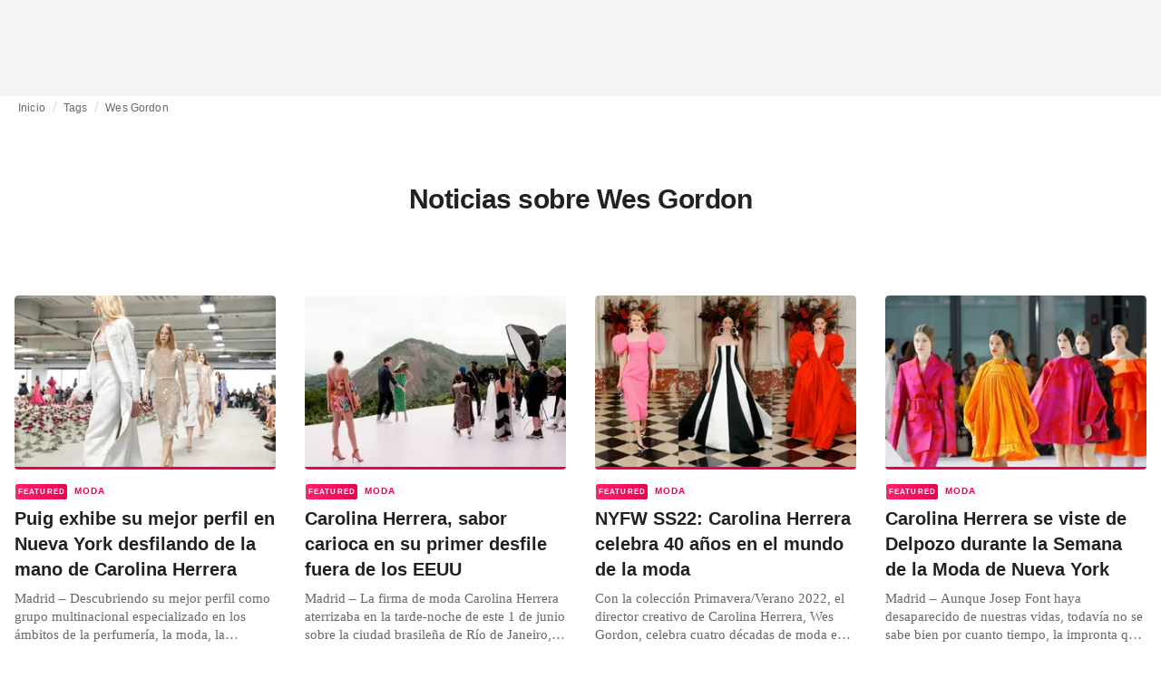

--- FILE ---
content_type: text/html; charset=utf-8
request_url: https://fashionunited.es/tags/wes-gordon
body_size: 9845
content:
<!DOCTYPE html><html lang="es"><head><meta charSet="utf-8"/><meta name="viewport" content="width=device-width"/><title>Noticias sobre Wes Gordon</title><meta property="og:site_name" content="FashionUnited"/><meta name="twitter:site" content="@FashionUnited"/><meta name="og:title" property="og:title" content="Noticias sobre Wes Gordon"/><meta name="twitter:title" content="Noticias sobre Wes Gordon"/><meta name="description" content="Últimas noticias sobre Wes Gordon y archivo."/><meta property="og:description" content="Últimas noticias sobre Wes Gordon y archivo."/><meta name="twitter:description" content="Últimas noticias sobre Wes Gordon y archivo."/><meta property="og:url" content="https://fashionunited.es/tags/wes-gordon"/><link rel="canonical" href="https://fashionunited.es/tags/wes-gordon"/><link as="image" fetchpriority="high" href="https://r.fashionunited.com/TI1SqycFguU2B5B-kiK9-2HCdgPTO1jIMJqYaPAcZmE/resize:fill-down:42:28:0/gravity:ce/quality:10/aHR0cHM6Ly9mYXNoaW9udW5pdGVkLmNvbS9pbWcvdXBsb2FkLzIwMjUvMDIvMTEvY2Fyb2xpbmEtaGVycmVyYS1mdzI1LTEtMHI5YWRiNTQtMjAyNS0wMi0xMS5qcGVn" rel="preload"/><link as="image" fetchpriority="high" href="https://r.fashionunited.com/P8KKgMxfoGAB-lWmEl4N1guRJ1NfZg1uGQiRtk9HxWM/resize:fill-down:312:208:0/gravity:ce/quality:70/aHR0cHM6Ly9mYXNoaW9udW5pdGVkLmNvbS9pbWcvdXBsb2FkLzIwMjUvMDIvMTEvY2Fyb2xpbmEtaGVycmVyYS1mdzI1LTEtMHI5YWRiNTQtMjAyNS0wMi0xMS5qcGVn" imageSizes="(min-width: 1440px) 330px, (min-width: 1024px) 24vw, (min-width: 600px) 48vw, 100vw" imageSrcSet="https://r.fashionunited.com/P8KKgMxfoGAB-lWmEl4N1guRJ1NfZg1uGQiRtk9HxWM/resize:fill-down:312:208:0/gravity:ce/quality:70/aHR0cHM6Ly9mYXNoaW9udW5pdGVkLmNvbS9pbWcvdXBsb2FkLzIwMjUvMDIvMTEvY2Fyb2xpbmEtaGVycmVyYS1mdzI1LTEtMHI5YWRiNTQtMjAyNS0wMi0xMS5qcGVn 312w, https://r.fashionunited.com/8lq5U5E0K1mH5-WIvIvfSj2zAb3KztH9IkswnwRvnEI/resize:fill-down:672:448:0/gravity:ce/quality:70/aHR0cHM6Ly9mYXNoaW9udW5pdGVkLmNvbS9pbWcvdXBsb2FkLzIwMjUvMDIvMTEvY2Fyb2xpbmEtaGVycmVyYS1mdzI1LTEtMHI5YWRiNTQtMjAyNS0wMi0xMS5qcGVn 672w, https://r.fashionunited.com/iD72Dh9h2LHaZnLHBHkaB6pv_9g08nCCaPrrBlreOVY/resize:fill-down:720:480:0/gravity:ce/quality:70/aHR0cHM6Ly9mYXNoaW9udW5pdGVkLmNvbS9pbWcvdXBsb2FkLzIwMjUvMDIvMTEvY2Fyb2xpbmEtaGVycmVyYS1mdzI1LTEtMHI5YWRiNTQtMjAyNS0wMi0xMS5qcGVn 720w" rel="preload"/><meta name="next-head-count" content="14"/><link rel="preconnect" href="https://media.fashionunited.com" crossorigin="anonymous"/><link rel="preconnect" href="https://r.fashionunited.com" crossorigin="anonymous"/><link rel="preconnect" href="https://api.fashionunited.com/graphql/" crossorigin="anonymous"/><link rel="modulepreload" as="script" fetchpriority="high" crossorigin="anonymous" href="https://media.fashionunited.com/media/progressive-img/30/progressive-img.js"/><link rel="preload" fetchpriority="high" crossorigin="anonymous" as="fetch" href="https://media.fashionunited.com/media/pwa/7f0dba581709aded9ad666d6f95a97e7/_next/static/lang/es-ES.json"/><link rel="icon" href="https://media.fashionunited.com/media/favicon/dark/favicon.ico"/><link rel="apple-touch-icon" sizes="60x60" href="https://media.fashionunited.com/media/favicon/dark/apple-touch-icon-60x60.png"/><link rel="apple-touch-icon" sizes="114x114" href="https://media.fashionunited.com/media/favicon/dark/apple-touch-icon-114x114.png"/><link rel="apple-touch-icon" sizes="120x120" href="https://media.fashionunited.com/media/favicon/dark/apple-touch-icon-120x120.png"/><link rel="apple-touch-icon" sizes="144x144" href="https://media.fashionunited.com/media/favicon/dark/apple-touch-icon-144x144.png"/><link rel="apple-touch-icon" sizes="152x152" href="https://media.fashionunited.com/media/favicon/dark/apple-touch-icon-152x152.png"/><link rel="apple-touch-icon" sizes="180x180" href="https://media.fashionunited.com/media/favicon/dark/apple-touch-icon-180x180.png"/><link rel="icon" type="image/png" sizes="192x192" href="https://media.fashionunited.com/media/favicon/dark/android-chrome-192x192.png"/><link rel="icon" type="image/png" sizes="512x512" href="https://media.fashionunited.com/media/favicon/dark/android-chrome-512x512.png"/><link rel="icon" type="image/png" sizes="16x16" href="https://media.fashionunited.com/media/favicon/dark/favicon-16x16.png"/><link rel="icon" type="image/png" sizes="32x32" href="https://media.fashionunited.com/media/favicon/dark/favicon-32x32.png"/><link rel="shortcut icon" href="https://media.fashionunited.com/media/favicon/dark/favicon.ico"/><link rel="manifest" href="/manifest.json"/><link rel="mask-icon" href="https://media.fashionunited.com/media/favicon/dark/safari-pinned-tab.svg" color="#5bbad5"/><meta name="msapplication-TileColor" content="#e14657"/><meta name="msapplication-TileImage" content="https://media.fashionunited.com/media/favicon/dark/mstile-144x144.png"/><meta name="msapplication-config" content="https://media.fashionunited.com/media/favicon/dark/browserconfig.xml"/><meta name="theme-color" content="#ffffff"/><style>html{font-size:16px;-webkit-font-smoothing:antialiased;-moz-osx-font-smoothing:grayscale}body{font-family:Helvetica Neue,Helvetica,-apple-system,BlinkMacSystemFont,Roboto,Arial,sans-serif;margin:0;overflow-x:hidden}</style><noscript data-n-css=""></noscript><script defer="" crossorigin="anonymous" nomodule="" src="https://media.fashionunited.com/media/pwa/7f0dba581709aded9ad666d6f95a97e7/_next/static/chunks/polyfills-c67a75d1b6f99dc8.js"></script><script src="https://media.fashionunited.com/media/pwa/7f0dba581709aded9ad666d6f95a97e7/_next/static/chunks/webpack-56264e99f595f68b.js" defer="" crossorigin="anonymous"></script><script src="https://media.fashionunited.com/media/pwa/7f0dba581709aded9ad666d6f95a97e7/_next/static/chunks/framework-56ebfcefb973d459.js" defer="" crossorigin="anonymous"></script><script src="https://media.fashionunited.com/media/pwa/7f0dba581709aded9ad666d6f95a97e7/_next/static/chunks/main-960e2e8e65e6b92f.js" defer="" crossorigin="anonymous"></script><script src="https://media.fashionunited.com/media/pwa/7f0dba581709aded9ad666d6f95a97e7/_next/static/chunks/pages/_app-773166e73766090f.js" defer="" crossorigin="anonymous"></script><script src="https://media.fashionunited.com/media/pwa/7f0dba581709aded9ad666d6f95a97e7/_next/static/chunks/8761-0109e5384e9efa7d.js" defer="" crossorigin="anonymous"></script><script src="https://media.fashionunited.com/media/pwa/7f0dba581709aded9ad666d6f95a97e7/_next/static/chunks/5571-a740c84604964482.js" defer="" crossorigin="anonymous"></script><script src="https://media.fashionunited.com/media/pwa/7f0dba581709aded9ad666d6f95a97e7/_next/static/chunks/4497-9762ee69d6cea489.js" defer="" crossorigin="anonymous"></script><script src="https://media.fashionunited.com/media/pwa/7f0dba581709aded9ad666d6f95a97e7/_next/static/chunks/1167-0961acaeb257be0c.js" defer="" crossorigin="anonymous"></script><script src="https://media.fashionunited.com/media/pwa/7f0dba581709aded9ad666d6f95a97e7/_next/static/chunks/4388-56ed6b97341bbc74.js" defer="" crossorigin="anonymous"></script><script src="https://media.fashionunited.com/media/pwa/7f0dba581709aded9ad666d6f95a97e7/_next/static/chunks/6468-573697d69f71f6a2.js" defer="" crossorigin="anonymous"></script><script src="https://media.fashionunited.com/media/pwa/7f0dba581709aded9ad666d6f95a97e7/_next/static/chunks/5813-a6895588bb44df88.js" defer="" crossorigin="anonymous"></script><script src="https://media.fashionunited.com/media/pwa/7f0dba581709aded9ad666d6f95a97e7/_next/static/chunks/1296-a38a68916a7beb19.js" defer="" crossorigin="anonymous"></script><script src="https://media.fashionunited.com/media/pwa/7f0dba581709aded9ad666d6f95a97e7/_next/static/chunks/8818-77b11e984c8d1420.js" defer="" crossorigin="anonymous"></script><script src="https://media.fashionunited.com/media/pwa/7f0dba581709aded9ad666d6f95a97e7/_next/static/chunks/9893-a7727d6401d66145.js" defer="" crossorigin="anonymous"></script><script src="https://media.fashionunited.com/media/pwa/7f0dba581709aded9ad666d6f95a97e7/_next/static/chunks/pages/tag-f230d298cd7385f8.js" defer="" crossorigin="anonymous"></script><script src="https://media.fashionunited.com/media/pwa/7f0dba581709aded9ad666d6f95a97e7/_next/static/DNqnusSAWMPePF1HkLdvu/_buildManifest.js" defer="" crossorigin="anonymous"></script><script src="https://media.fashionunited.com/media/pwa/7f0dba581709aded9ad666d6f95a97e7/_next/static/DNqnusSAWMPePF1HkLdvu/_ssgManifest.js" defer="" crossorigin="anonymous"></script></head><body><script async="" type="module" fetchpriority="high" crossorigin="anonymous" src="https://media.fashionunited.com/media/progressive-img/30/progressive-img.js"></script><div id="__next"><style data-emotion="css jj1crp">.css-jj1crp{width:100%;margin-left:auto;box-sizing:border-box;margin-right:auto;}</style><div class="MuiContainer-root MuiContainer-disableGutters css-jj1crp"><style data-emotion="css-global ikyiia">:root{-webkit-hyphens:auto;-moz-hyphens:auto;-ms-hyphens:auto;hyphens:auto;hyphenate-limit-chars:14 5 5;overflow-y:scroll;}</style><style data-emotion="css jxuii1">.css-jxuii1{height:0;height:0;background-color:red;}</style><div class="hidden-loader loader"></div><div></div><style data-emotion="css ee7sw5">.css-ee7sw5{display:block;position:-webkit-sticky;position:sticky;top:0;left:0;right:0;z-index:100;background-color:#ffffff;-webkit-transition:.5s ease-in-out;transition:.5s ease-in-out;height:106px;-webkit-transform:translateY(0);-moz-transform:translateY(0);-ms-transform:translateY(0);transform:translateY(0);position:fixed;}.css-ee7sw5 menu{display:-webkit-box;display:-webkit-flex;display:-ms-flexbox;display:flex;}.css-ee7sw5 menu>*{-webkit-flex:0 0 42px;-ms-flex:0 0 42px;flex:0 0 42px;}@media print{.css-ee7sw5{position:static;height:64px;}}@media print{.css-ee7sw5 nav>div:not(:first-child){display:none;}}@media print{.css-ee7sw5 nav svg path:not([d^="M26.2 716V29.7h397.1v13.7H39.9v319.7h345"]){display:none;}}</style><header class="css-ee7sw5 e1ibqpay0"><style data-emotion="css f0p4x0 animation-c7515d">.css-f0p4x0{display:block;background-color:rgba(0, 0, 0, 0.11);height:1.2em;height:auto;-webkit-animation:animation-c7515d 2s ease-in-out 0.5s infinite;animation:animation-c7515d 2s ease-in-out 0.5s infinite;}.css-f0p4x0>*{visibility:hidden;}@-webkit-keyframes animation-c7515d{0%{opacity:1;}50%{opacity:0.4;}100%{opacity:1;}}@keyframes animation-c7515d{0%{opacity:1;}50%{opacity:0.4;}100%{opacity:1;}}</style><span class="MuiSkeleton-root MuiSkeleton-rectangular MuiSkeleton-pulse MuiSkeleton-withChildren MuiSkeleton-heightAuto loader css-f0p4x0" style="width:100%"><div style="height:106px;width:100%"> </div></span></header><style data-emotion="css 195y13p">.css-195y13p{min-height:100vh;overflow:hidden;padding-top:106px;}@media print{.css-195y13p{padding-top:0px;}}@media print{.css-195y13p nav>div:not(:first-child){display:none;}}@media print{.css-195y13p article>div:not(:first-child){display:none;}}@media print{.css-195y13p aside{display:none;}}</style><main class="css-195y13p e1ibqpay2"><style data-emotion="css 1adrb6v">.css-1adrb6v{max-width:1440px;background-color:transparent;margin:0 auto;min-height:100vh;}@media (min-width: 1024px){.css-1adrb6v{margin:0 auto 96px;}}</style><div class="css-1adrb6v e1ibqpay1"><div class="hidden-loader loader"></div><style data-emotion="css 1qpxikj">.css-1qpxikj{box-sizing:border-box;}.css-1qpxikj.css-1qpxikj.css-1qpxikj{padding:0px;margin:0 auto 16px;width:100%;}</style><style data-emotion="css nbttk8">.css-nbttk8{box-sizing:border-box;display:-webkit-box;display:-webkit-flex;display:-ms-flexbox;display:flex;-webkit-box-flex-wrap:wrap;-webkit-flex-wrap:wrap;-ms-flex-wrap:wrap;flex-wrap:wrap;width:100%;-webkit-flex-direction:row;-ms-flex-direction:row;flex-direction:row;margin-top:calc(-1 * 32px);width:calc(100% + 32px);margin-left:calc(-1 * 32px);box-sizing:border-box;}.css-nbttk8>.MuiGridLegacy-item{padding-top:32px;}.css-nbttk8>.MuiGridLegacy-item{padding-left:32px;}.css-nbttk8.css-nbttk8.css-nbttk8{padding:0px;margin:0 auto 16px;width:100%;}</style><div class="MuiGridLegacy-root MuiGridLegacy-container MuiGridLegacy-spacing-xs-4 e10gwzwj1 css-nbttk8"><style data-emotion="css 1pn66ir">.css-1pn66ir.css-1pn66ir.css-1pn66ir.MuiGridLegacy-item{width:auto;padding:0 20px;}</style><style data-emotion="css 3h03gz">.css-3h03gz{box-sizing:border-box;margin:0;-webkit-flex-direction:row;-ms-flex-direction:row;flex-direction:row;-webkit-flex-basis:100%;-ms-flex-preferred-size:100%;flex-basis:100%;-webkit-box-flex:0;-webkit-flex-grow:0;-ms-flex-positive:0;flex-grow:0;max-width:100%;padding:0 20px;}@media (min-width:600px){.css-3h03gz{-webkit-flex-basis:100%;-ms-flex-preferred-size:100%;flex-basis:100%;-webkit-box-flex:0;-webkit-flex-grow:0;-ms-flex-positive:0;flex-grow:0;max-width:100%;}}@media (min-width:840px){.css-3h03gz{-webkit-flex-basis:100%;-ms-flex-preferred-size:100%;flex-basis:100%;-webkit-box-flex:0;-webkit-flex-grow:0;-ms-flex-positive:0;flex-grow:0;max-width:100%;}}@media (min-width:1024px){.css-3h03gz{-webkit-flex-basis:100%;-ms-flex-preferred-size:100%;flex-basis:100%;-webkit-box-flex:0;-webkit-flex-grow:0;-ms-flex-positive:0;flex-grow:0;max-width:100%;}}@media (min-width:1920px){.css-3h03gz{-webkit-flex-basis:100%;-ms-flex-preferred-size:100%;flex-basis:100%;-webkit-box-flex:0;-webkit-flex-grow:0;-ms-flex-positive:0;flex-grow:0;max-width:100%;}}.css-3h03gz.css-3h03gz.css-3h03gz.MuiGridLegacy-item{width:auto;padding:0 20px;}</style><div class="MuiGridLegacy-root MuiGridLegacy-item MuiGridLegacy-grid-xs-12 e10gwzwj0 css-3h03gz"><style data-emotion="css 6417ho">.css-6417ho{padding:0 16px 0 0;margin:2px 0 0 0;min-height:20px;overflow:hidden;position:relative;display:-webkit-box;display:-webkit-flex;display:-ms-flexbox;display:flex;-webkit-align-items:baseline;-webkit-box-align:baseline;-ms-flex-align:baseline;align-items:baseline;}</style><ul class="css-6417ho egk9utx0"><style data-emotion="css 1vn6zbm">.css-1vn6zbm{min-height:20px;display:inline-block;vertical-align:middle;color:#00000099;}</style><li class="css-1vn6zbm egk9utx4"><style data-emotion="css 5hrfip">.css-5hrfip{color:#00000099;display:block;padding:4px 0;}.css-5hrfip.css-5hrfip{white-space:nowrap;overflow:hidden;text-overflow:ellipsis;margin:0;line-height:14px;font-weight:normal;}.css-5hrfip a,.css-5hrfip span{color:#00000099;display:block;overflow:hidden;text-overflow:ellipsis;white-space:nowrap;}.css-5hrfip a:hover{color:#000000de;}</style><style data-emotion="css 1akf6h3">.css-1akf6h3{margin:0;font-family:Helvetica Neue,Helvetica,-apple-system,BlinkMacSystemFont,Roboto,Arial,sans-serif;color:#0000008a;font-size:0.75rem;line-height:1.25rem;letter-spacing:0.008333333333333333rem;font-weight:bold;color:rgba(0, 0, 0, 0.6);color:#00000099;display:block;padding:4px 0;}.css-1akf6h3.css-1akf6h3{white-space:nowrap;overflow:hidden;text-overflow:ellipsis;margin:0;line-height:14px;font-weight:normal;}.css-1akf6h3 a,.css-1akf6h3 span{color:#00000099;display:block;overflow:hidden;text-overflow:ellipsis;white-space:nowrap;}.css-1akf6h3 a:hover{color:#000000de;}</style><span class="MuiTypography-root MuiTypography-subtitle2 egk9utx3 css-1akf6h3"><style data-emotion="css 1m7qp8p">.css-1m7qp8p{-webkit-text-decoration:none;text-decoration:none;color:#000000;}</style><a class="css-1m7qp8p e1wvg0o80" href="/">Inicio</a></span></li><style data-emotion="css x8vw6p">.css-x8vw6p{display:inline-block;vertical-align:middle;margin:0 8px;font-family:Helvetica Neue,Helvetica,-apple-system,BlinkMacSystemFont,Roboto,Arial,sans-serif;color:#dbdbdb;position:relative;top:1px;}.css-x8vw6p:before{content:'/';}</style><li class="css-x8vw6p egk9utx1"></li><li class="css-1vn6zbm egk9utx4"><span class="MuiTypography-root MuiTypography-subtitle2 egk9utx3 css-1akf6h3"><a class="css-1m7qp8p e1wvg0o80" href="/tags">Tags</a></span></li><li class="css-x8vw6p egk9utx1"></li><style data-emotion="css 1bh2d2l">.css-1bh2d2l{min-height:20px;vertical-align:middle;overflow:hidden;-webkit-flex:1 1 0%;-ms-flex:1 1 0%;flex:1 1 0%;min-width:0;max-width:100%;display:inline-block;}</style><li class="css-1bh2d2l egk9utx2"><span class="MuiTypography-root MuiTypography-subtitle2 egk9utx3 css-1akf6h3"><a class="css-1m7qp8p e1wvg0o80" href="/tags/wes-gordon">Wes Gordon</a></span></li></ul></div><style data-emotion="css nju8u3">.css-nju8u3.css-nju8u3.css-nju8u3.MuiGridLegacy-item{width:auto;padding:16px;}</style><style data-emotion="css 17be25f">.css-17be25f{box-sizing:border-box;margin:0;-webkit-flex-direction:row;-ms-flex-direction:row;flex-direction:row;-webkit-flex-basis:100%;-ms-flex-preferred-size:100%;flex-basis:100%;-webkit-box-flex:0;-webkit-flex-grow:0;-ms-flex-positive:0;flex-grow:0;max-width:100%;padding:16px;}@media (min-width:600px){.css-17be25f{-webkit-flex-basis:100%;-ms-flex-preferred-size:100%;flex-basis:100%;-webkit-box-flex:0;-webkit-flex-grow:0;-ms-flex-positive:0;flex-grow:0;max-width:100%;}}@media (min-width:840px){.css-17be25f{-webkit-flex-basis:100%;-ms-flex-preferred-size:100%;flex-basis:100%;-webkit-box-flex:0;-webkit-flex-grow:0;-ms-flex-positive:0;flex-grow:0;max-width:100%;}}@media (min-width:1024px){.css-17be25f{-webkit-flex-basis:100%;-ms-flex-preferred-size:100%;flex-basis:100%;-webkit-box-flex:0;-webkit-flex-grow:0;-ms-flex-positive:0;flex-grow:0;max-width:100%;}}@media (min-width:1920px){.css-17be25f{-webkit-flex-basis:100%;-ms-flex-preferred-size:100%;flex-basis:100%;-webkit-box-flex:0;-webkit-flex-grow:0;-ms-flex-positive:0;flex-grow:0;max-width:100%;}}.css-17be25f.css-17be25f.css-17be25f.MuiGridLegacy-item{width:auto;padding:16px;}</style><div class="MuiGridLegacy-root MuiGridLegacy-item MuiGridLegacy-grid-xs-12 e10gwzwj0 css-17be25f"><style data-emotion="css zxki7f">.css-zxki7f{text-align:center;display:-webkit-box;display:-webkit-flex;display:-ms-flexbox;display:flex;-webkit-flex-direction:column;-ms-flex-direction:column;flex-direction:column;min-height:calc(100vh - 230px);word-break:break-word;-webkit-box-pack:center;-ms-flex-pack:center;-webkit-justify-content:center;justify-content:center;}.css-zxki7f.css-zxki7f.css-zxki7f{margin:56px 0;}@media (min-width: 600px){.css-zxki7f{min-height:auto;}}</style><style data-emotion="css 4c3762">.css-4c3762{margin:0;font-family:Helvetica Neue,Helvetica,-apple-system,BlinkMacSystemFont,Roboto,Arial,sans-serif;color:#000000de;font-size:1.5rem;line-height:2rem;letter-spacing:-0.041666666666666664rem;font-weight:bold;color:rgba(0, 0, 0, 0.87);text-align:center;display:-webkit-box;display:-webkit-flex;display:-ms-flexbox;display:flex;-webkit-flex-direction:column;-ms-flex-direction:column;flex-direction:column;min-height:calc(100vh - 230px);word-break:break-word;-webkit-box-pack:center;-ms-flex-pack:center;-webkit-justify-content:center;justify-content:center;}@media(min-width: 480px){.css-4c3762{font-size:1.875rem;line-height:2.25rem;letter-spacing:-0.030000000000000002rem;}}.css-4c3762.css-4c3762.css-4c3762{margin:56px 0;}@media (min-width: 600px){.css-4c3762{min-height:auto;}}</style><h1 class="MuiTypography-root MuiTypography-h3 ekg4ya60 css-4c3762">Noticias sobre Wes Gordon</h1></div><style data-emotion="css 1fjdtaf">.css-1fjdtaf.css-1fjdtaf.css-1fjdtaf.MuiGridLegacy-item{width:auto;min-width:calc(100% + 32px);}</style><style data-emotion="css 16leo63">.css-16leo63{box-sizing:border-box;display:-webkit-box;display:-webkit-flex;display:-ms-flexbox;display:flex;-webkit-box-flex-wrap:wrap;-webkit-flex-wrap:wrap;-ms-flex-wrap:wrap;flex-wrap:wrap;width:100%;margin:0;-webkit-flex-direction:row;-ms-flex-direction:row;flex-direction:row;margin-top:calc(-1 * 32px);width:calc(100% + 32px);margin-left:calc(-1 * 32px);-webkit-flex-basis:calc(100% + 32px);-ms-flex-preferred-size:calc(100% + 32px);flex-basis:calc(100% + 32px);-webkit-box-flex:0;-webkit-flex-grow:0;-ms-flex-positive:0;flex-grow:0;max-width:calc(100% + 32px);}.css-16leo63>.MuiGridLegacy-item{padding-top:32px;}.css-16leo63>.MuiGridLegacy-item{padding-left:32px;}@media (min-width:600px){.css-16leo63{-webkit-flex-basis:calc(100% + 32px);-ms-flex-preferred-size:calc(100% + 32px);flex-basis:calc(100% + 32px);-webkit-box-flex:0;-webkit-flex-grow:0;-ms-flex-positive:0;flex-grow:0;max-width:calc(100% + 32px);}}@media (min-width:840px){.css-16leo63{-webkit-flex-basis:calc(100% + 32px);-ms-flex-preferred-size:calc(100% + 32px);flex-basis:calc(100% + 32px);-webkit-box-flex:0;-webkit-flex-grow:0;-ms-flex-positive:0;flex-grow:0;max-width:calc(100% + 32px);}}@media (min-width:1024px){.css-16leo63{-webkit-flex-basis:calc(100% + 32px);-ms-flex-preferred-size:calc(100% + 32px);flex-basis:calc(100% + 32px);-webkit-box-flex:0;-webkit-flex-grow:0;-ms-flex-positive:0;flex-grow:0;max-width:calc(100% + 32px);}}@media (min-width:1920px){.css-16leo63{-webkit-flex-basis:calc(100% + 32px);-ms-flex-preferred-size:calc(100% + 32px);flex-basis:calc(100% + 32px);-webkit-box-flex:0;-webkit-flex-grow:0;-ms-flex-positive:0;flex-grow:0;max-width:calc(100% + 32px);}}.css-16leo63.css-16leo63.css-16leo63.MuiGridLegacy-item{width:auto;min-width:calc(100% + 32px);}</style><div class="MuiGridLegacy-root MuiGridLegacy-container MuiGridLegacy-item MuiGridLegacy-spacing-xs-4 MuiGridLegacy-grid-xs-12 e10gwzwj0 css-16leo63"><style data-emotion="css 1jjeius">.css-1jjeius{box-sizing:border-box;margin:0;-webkit-flex-direction:row;-ms-flex-direction:row;flex-direction:row;-webkit-flex-basis:100%;-ms-flex-preferred-size:100%;flex-basis:100%;-webkit-box-flex:0;-webkit-flex-grow:0;-ms-flex-positive:0;flex-grow:0;max-width:100%;padding:16px;}@media (min-width:600px){.css-1jjeius{-webkit-flex-basis:50%;-ms-flex-preferred-size:50%;flex-basis:50%;-webkit-box-flex:0;-webkit-flex-grow:0;-ms-flex-positive:0;flex-grow:0;max-width:50%;}}@media (min-width:840px){.css-1jjeius{-webkit-flex-basis:50%;-ms-flex-preferred-size:50%;flex-basis:50%;-webkit-box-flex:0;-webkit-flex-grow:0;-ms-flex-positive:0;flex-grow:0;max-width:50%;}}@media (min-width:1024px){.css-1jjeius{-webkit-flex-basis:25%;-ms-flex-preferred-size:25%;flex-basis:25%;-webkit-box-flex:0;-webkit-flex-grow:0;-ms-flex-positive:0;flex-grow:0;max-width:25%;}}@media (min-width:1920px){.css-1jjeius{-webkit-flex-basis:25%;-ms-flex-preferred-size:25%;flex-basis:25%;-webkit-box-flex:0;-webkit-flex-grow:0;-ms-flex-positive:0;flex-grow:0;max-width:25%;}}.css-1jjeius.css-1jjeius.css-1jjeius.MuiGridLegacy-item{width:auto;padding:16px;}</style><div class="MuiGridLegacy-root MuiGridLegacy-item MuiGridLegacy-grid-xs-12 MuiGridLegacy-grid-sm-6 MuiGridLegacy-grid-lg-3 e10gwzwj0 css-1jjeius" align="top"><a class="css-1m7qp8p e1wvg0o80" href="/noticias/moda/puig-exhibe-su-mejor-perfil-en-nueva-york-desfilando-de-la-mano-de-carolina-herrera/2025021145051"><style data-emotion="css 1fttcpj">.css-1fttcpj{display:-webkit-box;display:-webkit-flex;display:-ms-flexbox;display:flex;-webkit-flex-direction:column;-ms-flex-direction:column;flex-direction:column;}</style><div class="card-container css-1fttcpj e8j4pku8"><style data-emotion="css 1bzxcn0">.css-1bzxcn0{position:relative;display:-webkit-box;display:-webkit-flex;display:-ms-flexbox;display:flex;-webkit-box-pack:center;-ms-flex-pack:center;-webkit-justify-content:center;justify-content:center;-webkit-align-items:start;-webkit-box-align:start;-ms-flex-align:start;align-items:start;overflow:hidden;height:0;padding-bottom:66.67%;padding-bottom:calc(66.67% + 18px);width:calc(100% + 32px);height:0;left:-16px;}@media (min-width: 480px){.css-1bzxcn0{border-radius:4px;}}.css-1bzxcn0::after{content:'';position:absolute;top:0;right:0;bottom:0;left:0;border-bottom:3px solid #ea0151;}@media (min-width: 600px){.css-1bzxcn0{padding-bottom:66.67%;-webkit-align-items:start;-webkit-box-align:start;-ms-flex-align:start;align-items:start;left:auto;width:auto;}}</style><div class="css-1bzxcn0 e8j4pku1"><style data-emotion="css kybx90">.css-kybx90{width:100%;height:auto;display:block;}.css-kybx90 progressive-img,.css-kybx90 img{width:100%;--img-width:100%;object-fit:cover;--img-object-fit:cover;height:auto;--img-height:auto;max-height:none;--img-max-height:none;}@media (min-width: 600px){.css-kybx90 progressive-img,.css-kybx90 img{overflow:hidden;}@media (min-width: 480px){.css-kybx90 progressive-img,.css-kybx90 img{border-radius:4px;}}}@media (min-width: 600px){.css-kybx90{overflow:hidden;}@media (min-width: 480px){.css-kybx90{border-radius:4px;}}}@media (min-width: 1024px){.css-kybx90{display:block;}}</style><div class="css-kybx90 e5ghrnl1" height="auto" width="100%"><progressive-img alt="Puig exhibe su mejor perfil en Nueva York desfilando de la mano de Carolina Herrera" final-fetchpriority="high" placeholder-fetchpriority="high" placeholder="https://r.fashionunited.com/TI1SqycFguU2B5B-kiK9-2HCdgPTO1jIMJqYaPAcZmE/resize:fill-down:42:28:0/gravity:ce/quality:10/aHR0cHM6Ly9mYXNoaW9udW5pdGVkLmNvbS9pbWcvdXBsb2FkLzIwMjUvMDIvMTEvY2Fyb2xpbmEtaGVycmVyYS1mdzI1LTEtMHI5YWRiNTQtMjAyNS0wMi0xMS5qcGVn" sizes="(min-width: 1440px) 330px, (min-width: 1024px) 24vw, (min-width: 600px) 48vw, 100vw" src="https://r.fashionunited.com/P8KKgMxfoGAB-lWmEl4N1guRJ1NfZg1uGQiRtk9HxWM/resize:fill-down:312:208:0/gravity:ce/quality:70/aHR0cHM6Ly9mYXNoaW9udW5pdGVkLmNvbS9pbWcvdXBsb2FkLzIwMjUvMDIvMTEvY2Fyb2xpbmEtaGVycmVyYS1mdzI1LTEtMHI5YWRiNTQtMjAyNS0wMi0xMS5qcGVn" srcset="https://r.fashionunited.com/P8KKgMxfoGAB-lWmEl4N1guRJ1NfZg1uGQiRtk9HxWM/resize:fill-down:312:208:0/gravity:ce/quality:70/aHR0cHM6Ly9mYXNoaW9udW5pdGVkLmNvbS9pbWcvdXBsb2FkLzIwMjUvMDIvMTEvY2Fyb2xpbmEtaGVycmVyYS1mdzI1LTEtMHI5YWRiNTQtMjAyNS0wMi0xMS5qcGVn 312w, https://r.fashionunited.com/8lq5U5E0K1mH5-WIvIvfSj2zAb3KztH9IkswnwRvnEI/resize:fill-down:672:448:0/gravity:ce/quality:70/aHR0cHM6Ly9mYXNoaW9udW5pdGVkLmNvbS9pbWcvdXBsb2FkLzIwMjUvMDIvMTEvY2Fyb2xpbmEtaGVycmVyYS1mdzI1LTEtMHI5YWRiNTQtMjAyNS0wMi0xMS5qcGVn 672w, https://r.fashionunited.com/iD72Dh9h2LHaZnLHBHkaB6pv_9g08nCCaPrrBlreOVY/resize:fill-down:720:480:0/gravity:ce/quality:70/aHR0cHM6Ly9mYXNoaW9udW5pdGVkLmNvbS9pbWcvdXBsb2FkLzIwMjUvMDIvMTEvY2Fyb2xpbmEtaGVycmVyYS1mdzI1LTEtMHI5YWRiNTQtMjAyNS0wMi0xMS5qcGVn 720w" title="Puig exhibe su mejor perfil en Nueva York desfilando de la mano de Carolina Herrera"></progressive-img><style data-emotion="css 1bxycju">.css-1bxycju{min-width:100%;}</style><noscript class="css-1bxycju e5ghrnl0"><img alt="Puig exhibe su mejor perfil en Nueva York desfilando de la mano de Carolina Herrera" src="https://r.fashionunited.com/P8KKgMxfoGAB-lWmEl4N1guRJ1NfZg1uGQiRtk9HxWM/resize:fill-down:312:208:0/gravity:ce/quality:70/aHR0cHM6Ly9mYXNoaW9udW5pdGVkLmNvbS9pbWcvdXBsb2FkLzIwMjUvMDIvMTEvY2Fyb2xpbmEtaGVycmVyYS1mdzI1LTEtMHI5YWRiNTQtMjAyNS0wMi0xMS5qcGVn" sizes="(min-width: 1440px) 330px, (min-width: 1024px) 24vw, (min-width: 600px) 48vw, 100vw" srcSet="https://r.fashionunited.com/P8KKgMxfoGAB-lWmEl4N1guRJ1NfZg1uGQiRtk9HxWM/resize:fill-down:312:208:0/gravity:ce/quality:70/aHR0cHM6Ly9mYXNoaW9udW5pdGVkLmNvbS9pbWcvdXBsb2FkLzIwMjUvMDIvMTEvY2Fyb2xpbmEtaGVycmVyYS1mdzI1LTEtMHI5YWRiNTQtMjAyNS0wMi0xMS5qcGVn 312w, https://r.fashionunited.com/8lq5U5E0K1mH5-WIvIvfSj2zAb3KztH9IkswnwRvnEI/resize:fill-down:672:448:0/gravity:ce/quality:70/aHR0cHM6Ly9mYXNoaW9udW5pdGVkLmNvbS9pbWcvdXBsb2FkLzIwMjUvMDIvMTEvY2Fyb2xpbmEtaGVycmVyYS1mdzI1LTEtMHI5YWRiNTQtMjAyNS0wMi0xMS5qcGVn 672w, https://r.fashionunited.com/iD72Dh9h2LHaZnLHBHkaB6pv_9g08nCCaPrrBlreOVY/resize:fill-down:720:480:0/gravity:ce/quality:70/aHR0cHM6Ly9mYXNoaW9udW5pdGVkLmNvbS9pbWcvdXBsb2FkLzIwMjUvMDIvMTEvY2Fyb2xpbmEtaGVycmVyYS1mdzI1LTEtMHI5YWRiNTQtMjAyNS0wMi0xMS5qcGVn 720w"/></noscript></div></div><style data-emotion="css 1i3m203">.css-1i3m203{padding:8px 0 0;}</style><div class="css-1i3m203 e8j4pku0"><style data-emotion="css ijvgkp">.css-ijvgkp{height:18px;position:relative;}.css-ijvgkp>*{position:absolute;left:1px;}@media (min-width: 600px){.css-ijvgkp{height:32px;}}</style><div class="css-ijvgkp e8j4pku7"><style data-emotion="css 8pobib">.css-8pobib.css-8pobib{line-height:1rem;letter-spacing:0.07rem;}.css-8pobib.css-8pobib{height:18px;display:-webkit-box;display:-webkit-flex;display:-ms-flexbox;display:flex;-webkit-align-items:center;-webkit-box-align:center;-ms-flex-align:center;align-items:center;}@media (min-width: 600px){.css-8pobib.css-8pobib{height:32px;-webkit-box-flex-wrap:wrap;-webkit-flex-wrap:wrap;-ms-flex-wrap:wrap;flex-wrap:wrap;}}</style><style data-emotion="css 1lsu77u">.css-1lsu77u{margin:0;font-family:Helvetica Neue,Helvetica,-apple-system,BlinkMacSystemFont,Roboto,Arial,sans-serif;color:#ea0151;font-size:0.625rem;line-height:0.875rem;letter-spacing:0.15rem;font-weight:bold;text-transform:uppercase;color:#ea0151;}.css-1lsu77u.css-1lsu77u{line-height:1rem;letter-spacing:0.07rem;}.css-1lsu77u.css-1lsu77u{height:18px;display:-webkit-box;display:-webkit-flex;display:-ms-flexbox;display:flex;-webkit-align-items:center;-webkit-box-align:center;-ms-flex-align:center;align-items:center;}@media (min-width: 600px){.css-1lsu77u.css-1lsu77u{height:32px;-webkit-box-flex-wrap:wrap;-webkit-flex-wrap:wrap;-ms-flex-wrap:wrap;flex-wrap:wrap;}}</style><span class="MuiTypography-root MuiTypography-overline e8j4pku6 css-1lsu77u"><div><style data-emotion="css 1k8ugsi">.css-1k8ugsi{color:#ffffff;display:inline-block;margin:2px 8px 0 0;font-size:0.5rem;text-align:center;position:relative;top:-1px;padding:1px 2px 0px 3px;background-color:#ea0151;background-image:linear-gradient(to right, #ff2468, #ea0151);}.css-1k8ugsi.css-1k8ugsi{line-height:1rem;letter-spacing:0.07rem;}@media (min-width: 480px){.css-1k8ugsi{border-radius:2px;}}</style><style data-emotion="css 1w9c4cy">.css-1w9c4cy{margin:0;font-family:Helvetica Neue,Helvetica,-apple-system,BlinkMacSystemFont,Roboto,Arial,sans-serif;color:#ea0151;font-size:0.625rem;line-height:0.875rem;letter-spacing:0.15rem;font-weight:bold;text-transform:uppercase;color:#ea0151;color:#ffffff;display:inline-block;margin:2px 8px 0 0;font-size:0.5rem;text-align:center;position:relative;top:-1px;padding:1px 2px 0px 3px;background-color:#ea0151;background-image:linear-gradient(to right, #ff2468, #ea0151);}.css-1w9c4cy.css-1w9c4cy{line-height:1rem;letter-spacing:0.07rem;}@media (min-width: 480px){.css-1w9c4cy{border-radius:2px;}}</style><span class="MuiTypography-root MuiTypography-overline e14p7e0p2 css-1w9c4cy">Featured</span></div><style data-emotion="css 1m3qxst">.css-1m3qxst{display:inline-block;padding-right:8px;}</style><span class="css-1m3qxst e14p7e0p4">Moda </span></span></div><style data-emotion="css 1ljazwa">.css-1ljazwa.css-1ljazwa{margin:0 0 8px;}</style><style data-emotion="css 1b54dyw">.css-1b54dyw{margin:0;font-family:Helvetica Neue,Helvetica,-apple-system,BlinkMacSystemFont,Roboto,Arial,sans-serif;color:#000000de;font-size:1.25rem;line-height:1.75rem;letter-spacing:0rem;font-weight:bold;color:rgba(0, 0, 0, 0.87);}.css-1b54dyw.css-1b54dyw{margin:0 0 8px;}</style><h2 class="MuiTypography-root MuiTypography-h5 e1alz51y0 css-1b54dyw">Puig exhibe su mejor perfil en Nueva York desfilando de la mano de Carolina Herrera</h2><style data-emotion="css 16bekyi">.css-16bekyi{display:-webkit-box;-webkit-line-clamp:3;-webkit-box-orient:vertical;overflow:hidden;text-overflow:ellipsis;}.css-16bekyi.css-16bekyi{font-family:Georgia,Cambria,"Bitstream Charter","Charis SIL",Utopia,"URW Bookman L","Times New Roman",Times,serif;}</style><style data-emotion="css 1idleoa">.css-1idleoa{margin:0;font-family:Helvetica Neue,Helvetica,-apple-system,BlinkMacSystemFont,Roboto,Arial,sans-serif;color:#00000099;font-size:0.9375rem;line-height:1.25rem;letter-spacing:0rem;font-weight:400;color:rgba(0, 0, 0, 0.6);display:-webkit-box;-webkit-line-clamp:3;-webkit-box-orient:vertical;overflow:hidden;text-overflow:ellipsis;}.css-1idleoa.css-1idleoa{font-family:Georgia,Cambria,"Bitstream Charter","Charis SIL",Utopia,"URW Bookman L","Times New Roman",Times,serif;}</style><p class="MuiTypography-root MuiTypography-body2 e8j4pku5 css-1idleoa">Madrid – Descubriendo su mejor perfil como grupo multinacional especializado en los ámbitos de la perfumería, la moda, la cosmética y el cuidado de la piel, la española Puig ha vuelto a participar de una nueva edición de la Semana de la Moda de Nueva York. Pasarela que está teniendo lugar entre estos días, del 6 al 11, de febrero de 2025, y de...</p><style data-emotion="css buh7i8">.css-buh7i8.css-buh7i8{margin:8px 0 0;font-family:Georgia,Cambria,"Bitstream Charter","Charis SIL",Utopia,"URW Bookman L","Times New Roman",Times,serif;font-weight:normal;}.css-buh7i8 span{white-space:nowrap;}</style><style data-emotion="css rzqzsi">.css-rzqzsi{margin:0;font-family:Helvetica Neue,Helvetica,-apple-system,BlinkMacSystemFont,Roboto,Arial,sans-serif;color:#0000008a;font-size:0.75rem;line-height:1rem;letter-spacing:0.03333333333333333rem;font-weight:bold;color:rgba(0, 0, 0, 0.6);}.css-rzqzsi.css-rzqzsi{margin:8px 0 0;font-family:Georgia,Cambria,"Bitstream Charter","Charis SIL",Utopia,"URW Bookman L","Times New Roman",Times,serif;font-weight:normal;}.css-rzqzsi span{white-space:nowrap;}</style><p class="MuiTypography-root MuiTypography-caption e8j4pku4 css-rzqzsi"><span class="text-loader loader">cargando...</span></p></div></div></a></div><div class="MuiGridLegacy-root MuiGridLegacy-item MuiGridLegacy-grid-xs-12 MuiGridLegacy-grid-sm-6 MuiGridLegacy-grid-lg-3 e10gwzwj0 css-1jjeius" align="top"><a class="css-1m7qp8p e1wvg0o80" href="/noticias/moda/carolina-herrera-sabor-carioca-en-su-primer-desfile-fuera-de-los-eeuu/2023060541022"><div class="card-container css-1fttcpj e8j4pku8"><div class="css-1bzxcn0 e8j4pku1"><div class="css-kybx90 e5ghrnl1" height="auto" width="100%"><progressive-img alt="Carolina Herrera, sabor carioca en su primer desfile fuera de los EEUU" final-fetchpriority="low" placeholder-fetchpriority="low" placeholder="https://r.fashionunited.com/SWfUifRsb_CKwbGmcXN5okF-Uwivl1S-TU-Rbpa8J3Q/resize:fill-down:42:28:0/gravity:ce/quality:10/aHR0cHM6Ly9mYXNoaW9udW5pdGVkLmNvbS9pbWcvdXBsb2FkLzIwMjMvMDYvMDUvY2Fyb2xpbmEtaGVycmVyYS1yZXNvcnQtMjAyNC0xLWYzc2Z0ODl5LTIwMjMtMDYtMDUuanBlZw" sizes="(min-width: 1440px) 330px, (min-width: 1024px) 24vw, (min-width: 600px) 48vw, 100vw" src="https://r.fashionunited.com/vfjFstj7ULlep6Zdef1yUBB9GFZ7t-LQdhL0VlEJhcY/resize:fill-down:312:208:0/gravity:ce/quality:70/aHR0cHM6Ly9mYXNoaW9udW5pdGVkLmNvbS9pbWcvdXBsb2FkLzIwMjMvMDYvMDUvY2Fyb2xpbmEtaGVycmVyYS1yZXNvcnQtMjAyNC0xLWYzc2Z0ODl5LTIwMjMtMDYtMDUuanBlZw" srcset="https://r.fashionunited.com/vfjFstj7ULlep6Zdef1yUBB9GFZ7t-LQdhL0VlEJhcY/resize:fill-down:312:208:0/gravity:ce/quality:70/aHR0cHM6Ly9mYXNoaW9udW5pdGVkLmNvbS9pbWcvdXBsb2FkLzIwMjMvMDYvMDUvY2Fyb2xpbmEtaGVycmVyYS1yZXNvcnQtMjAyNC0xLWYzc2Z0ODl5LTIwMjMtMDYtMDUuanBlZw 312w, https://r.fashionunited.com/C9706g5RepRV7K_bj33XAjVE0WpBQ5nIZqsWSJhcnIw/resize:fill-down:672:448:0/gravity:ce/quality:70/aHR0cHM6Ly9mYXNoaW9udW5pdGVkLmNvbS9pbWcvdXBsb2FkLzIwMjMvMDYvMDUvY2Fyb2xpbmEtaGVycmVyYS1yZXNvcnQtMjAyNC0xLWYzc2Z0ODl5LTIwMjMtMDYtMDUuanBlZw 672w, https://r.fashionunited.com/u87kRktS1uh61OoyNt2uu6HTog8NnLrP8SvZN3LEync/resize:fill-down:720:480:0/gravity:ce/quality:70/aHR0cHM6Ly9mYXNoaW9udW5pdGVkLmNvbS9pbWcvdXBsb2FkLzIwMjMvMDYvMDUvY2Fyb2xpbmEtaGVycmVyYS1yZXNvcnQtMjAyNC0xLWYzc2Z0ODl5LTIwMjMtMDYtMDUuanBlZw 720w" title="Carolina Herrera, sabor carioca en su primer desfile fuera de los EEUU"></progressive-img><noscript class="css-1bxycju e5ghrnl0"><img alt="Carolina Herrera, sabor carioca en su primer desfile fuera de los EEUU" src="https://r.fashionunited.com/vfjFstj7ULlep6Zdef1yUBB9GFZ7t-LQdhL0VlEJhcY/resize:fill-down:312:208:0/gravity:ce/quality:70/aHR0cHM6Ly9mYXNoaW9udW5pdGVkLmNvbS9pbWcvdXBsb2FkLzIwMjMvMDYvMDUvY2Fyb2xpbmEtaGVycmVyYS1yZXNvcnQtMjAyNC0xLWYzc2Z0ODl5LTIwMjMtMDYtMDUuanBlZw" sizes="(min-width: 1440px) 330px, (min-width: 1024px) 24vw, (min-width: 600px) 48vw, 100vw" srcSet="https://r.fashionunited.com/vfjFstj7ULlep6Zdef1yUBB9GFZ7t-LQdhL0VlEJhcY/resize:fill-down:312:208:0/gravity:ce/quality:70/aHR0cHM6Ly9mYXNoaW9udW5pdGVkLmNvbS9pbWcvdXBsb2FkLzIwMjMvMDYvMDUvY2Fyb2xpbmEtaGVycmVyYS1yZXNvcnQtMjAyNC0xLWYzc2Z0ODl5LTIwMjMtMDYtMDUuanBlZw 312w, https://r.fashionunited.com/C9706g5RepRV7K_bj33XAjVE0WpBQ5nIZqsWSJhcnIw/resize:fill-down:672:448:0/gravity:ce/quality:70/aHR0cHM6Ly9mYXNoaW9udW5pdGVkLmNvbS9pbWcvdXBsb2FkLzIwMjMvMDYvMDUvY2Fyb2xpbmEtaGVycmVyYS1yZXNvcnQtMjAyNC0xLWYzc2Z0ODl5LTIwMjMtMDYtMDUuanBlZw 672w, https://r.fashionunited.com/u87kRktS1uh61OoyNt2uu6HTog8NnLrP8SvZN3LEync/resize:fill-down:720:480:0/gravity:ce/quality:70/aHR0cHM6Ly9mYXNoaW9udW5pdGVkLmNvbS9pbWcvdXBsb2FkLzIwMjMvMDYvMDUvY2Fyb2xpbmEtaGVycmVyYS1yZXNvcnQtMjAyNC0xLWYzc2Z0ODl5LTIwMjMtMDYtMDUuanBlZw 720w"/></noscript></div></div><div class="css-1i3m203 e8j4pku0"><div class="css-ijvgkp e8j4pku7"><span class="MuiTypography-root MuiTypography-overline e8j4pku6 css-1lsu77u"><div><span class="MuiTypography-root MuiTypography-overline e14p7e0p2 css-1w9c4cy">Featured</span></div><span class="css-1m3qxst e14p7e0p4">Moda </span></span></div><h2 class="MuiTypography-root MuiTypography-h5 e1alz51y0 css-1b54dyw">Carolina Herrera, sabor carioca en su primer desfile fuera de los EEUU</h2><p class="MuiTypography-root MuiTypography-body2 e8j4pku5 css-1idleoa">Madrid – La firma de moda Carolina Herrera aterrizaba en la tarde-noche de este 1 de junio sobre la ciudad brasileña de Río de Janeiro, para presentar su última colección de moda. Una propuesta enmarcada dentro de la categoría Crucero, o Resort, para 2024, y que terminaba por destaparse como un íntimo homenaje a la cultura y al pueblo del...</p><p class="MuiTypography-root MuiTypography-caption e8j4pku4 css-rzqzsi"><span class="text-loader loader">cargando...</span></p></div></div></a></div><div class="MuiGridLegacy-root MuiGridLegacy-item MuiGridLegacy-grid-xs-12 MuiGridLegacy-grid-sm-6 MuiGridLegacy-grid-lg-3 e10gwzwj0 css-1jjeius" align="top"><a class="css-1m7qp8p e1wvg0o80" href="/noticias/moda/nyfw-ss22-carolina-herrera-celebra-40-anos-en-el-mundo-de-la-moda/2021091036237"><div class="card-container css-1fttcpj e8j4pku8"><div class="css-1bzxcn0 e8j4pku1"><div class="css-kybx90 e5ghrnl1" height="auto" width="100%"><progressive-img alt="NYFW SS22: Carolina Herrera celebra 40 años en el mundo de la moda" final-fetchpriority="low" placeholder-fetchpriority="low" placeholder="https://r.fashionunited.com/2pXFbNLogdRrs-WjmXFfJbw8hRl3x40rEj4gL-4vjzQ/resize:fill-down:42:28:0/gravity:ce/quality:10/aHR0cHM6Ly9mYXNoaW9udW5pdGVkLmNvbS9pbWcvdXBsb2FkLzIwMjEvMDkvMTAvY2Fyb2xpbmEtaGVycmVyYS1zczIyLTEtemVtbm91dmYtMjAyMS0wOS0xMC5qcGVn" sizes="(min-width: 1440px) 330px, (min-width: 1024px) 24vw, (min-width: 600px) 48vw, 100vw" src="https://r.fashionunited.com/N8iv4U3F6p8RDgdNc9c86oEBIgUoQy1qRp40EAbmxLE/resize:fill-down:312:208:0/gravity:ce/quality:70/aHR0cHM6Ly9mYXNoaW9udW5pdGVkLmNvbS9pbWcvdXBsb2FkLzIwMjEvMDkvMTAvY2Fyb2xpbmEtaGVycmVyYS1zczIyLTEtemVtbm91dmYtMjAyMS0wOS0xMC5qcGVn" srcset="https://r.fashionunited.com/N8iv4U3F6p8RDgdNc9c86oEBIgUoQy1qRp40EAbmxLE/resize:fill-down:312:208:0/gravity:ce/quality:70/aHR0cHM6Ly9mYXNoaW9udW5pdGVkLmNvbS9pbWcvdXBsb2FkLzIwMjEvMDkvMTAvY2Fyb2xpbmEtaGVycmVyYS1zczIyLTEtemVtbm91dmYtMjAyMS0wOS0xMC5qcGVn 312w, https://r.fashionunited.com/BmM5w-2sp8j_2RkLqIw9NF60ZnqHrMSnEtUFHoG4bjI/resize:fill-down:672:448:0/gravity:ce/quality:70/aHR0cHM6Ly9mYXNoaW9udW5pdGVkLmNvbS9pbWcvdXBsb2FkLzIwMjEvMDkvMTAvY2Fyb2xpbmEtaGVycmVyYS1zczIyLTEtemVtbm91dmYtMjAyMS0wOS0xMC5qcGVn 672w, https://r.fashionunited.com/xrAqRkCn0tiwDeaGbNQrJIleBkm8H6G12R5cP8Tde8Q/resize:fill-down:720:480:0/gravity:ce/quality:70/aHR0cHM6Ly9mYXNoaW9udW5pdGVkLmNvbS9pbWcvdXBsb2FkLzIwMjEvMDkvMTAvY2Fyb2xpbmEtaGVycmVyYS1zczIyLTEtemVtbm91dmYtMjAyMS0wOS0xMC5qcGVn 720w" title="NYFW SS22: Carolina Herrera celebra 40 años en el mundo de la moda"></progressive-img><noscript class="css-1bxycju e5ghrnl0"><img alt="NYFW SS22: Carolina Herrera celebra 40 años en el mundo de la moda" src="https://r.fashionunited.com/N8iv4U3F6p8RDgdNc9c86oEBIgUoQy1qRp40EAbmxLE/resize:fill-down:312:208:0/gravity:ce/quality:70/aHR0cHM6Ly9mYXNoaW9udW5pdGVkLmNvbS9pbWcvdXBsb2FkLzIwMjEvMDkvMTAvY2Fyb2xpbmEtaGVycmVyYS1zczIyLTEtemVtbm91dmYtMjAyMS0wOS0xMC5qcGVn" sizes="(min-width: 1440px) 330px, (min-width: 1024px) 24vw, (min-width: 600px) 48vw, 100vw" srcSet="https://r.fashionunited.com/N8iv4U3F6p8RDgdNc9c86oEBIgUoQy1qRp40EAbmxLE/resize:fill-down:312:208:0/gravity:ce/quality:70/aHR0cHM6Ly9mYXNoaW9udW5pdGVkLmNvbS9pbWcvdXBsb2FkLzIwMjEvMDkvMTAvY2Fyb2xpbmEtaGVycmVyYS1zczIyLTEtemVtbm91dmYtMjAyMS0wOS0xMC5qcGVn 312w, https://r.fashionunited.com/BmM5w-2sp8j_2RkLqIw9NF60ZnqHrMSnEtUFHoG4bjI/resize:fill-down:672:448:0/gravity:ce/quality:70/aHR0cHM6Ly9mYXNoaW9udW5pdGVkLmNvbS9pbWcvdXBsb2FkLzIwMjEvMDkvMTAvY2Fyb2xpbmEtaGVycmVyYS1zczIyLTEtemVtbm91dmYtMjAyMS0wOS0xMC5qcGVn 672w, https://r.fashionunited.com/xrAqRkCn0tiwDeaGbNQrJIleBkm8H6G12R5cP8Tde8Q/resize:fill-down:720:480:0/gravity:ce/quality:70/aHR0cHM6Ly9mYXNoaW9udW5pdGVkLmNvbS9pbWcvdXBsb2FkLzIwMjEvMDkvMTAvY2Fyb2xpbmEtaGVycmVyYS1zczIyLTEtemVtbm91dmYtMjAyMS0wOS0xMC5qcGVn 720w"/></noscript></div></div><div class="css-1i3m203 e8j4pku0"><div class="css-ijvgkp e8j4pku7"><span class="MuiTypography-root MuiTypography-overline e8j4pku6 css-1lsu77u"><div><span class="MuiTypography-root MuiTypography-overline e14p7e0p2 css-1w9c4cy">Featured</span></div><span class="css-1m3qxst e14p7e0p4">Moda </span></span></div><h2 class="MuiTypography-root MuiTypography-h5 e1alz51y0 css-1b54dyw">NYFW SS22: Carolina Herrera celebra 40 años en el mundo de la moda</h2><p class="MuiTypography-root MuiTypography-body2 e8j4pku5 css-1idleoa">Con la colección Primavera/Verano 2022, el director creativo de Carolina Herrera, Wes Gordon, celebra cuatro décadas de moda en la firma con sede en Nueva York, House of Herrera, y lo hace con una refinada colección llena de vestidos de gala atrevidos y llamativos. Descrita como un &quot;nuevo tributo al glamour, la diversión y la irreverencia de...</p><p class="MuiTypography-root MuiTypography-caption e8j4pku4 css-rzqzsi"><span class="text-loader loader">cargando...</span></p></div></div></a></div><div class="MuiGridLegacy-root MuiGridLegacy-item MuiGridLegacy-grid-xs-12 MuiGridLegacy-grid-sm-6 MuiGridLegacy-grid-lg-3 e10gwzwj0 css-1jjeius" align="top"><a class="css-1m7qp8p e1wvg0o80" href="/noticias/moda/carolina-herrera-se-viste-de-delpozo-durante-la-semana-de-la-moda-de-nueva-york/2020021232139"><div class="card-container css-1fttcpj e8j4pku8"><div class="css-1bzxcn0 e8j4pku1"><div class="css-kybx90 e5ghrnl1" height="auto" width="100%"><progressive-img alt="Carolina Herrera se viste de Delpozo durante la Semana de la Moda de Nueva York" final-fetchpriority="low" placeholder-fetchpriority="low" placeholder="https://r.fashionunited.com/-JaopLm9gDhWrjTzvhkDmV_2_FbMXJWSzYQz_XwSLvo/resize:fill-down:42:28:0/gravity:ce/quality:10/aHR0cHM6Ly9zdGF0aWMuZmFzaGlvbnVuaXRlZC5jb20vMjAyMDAyL1Byb2VuemEtU2Nob3VsZXItMS5qcGc" sizes="(min-width: 1440px) 330px, (min-width: 1024px) 24vw, (min-width: 600px) 48vw, 100vw" src="https://r.fashionunited.com/Wh19g9Trt9LTb5az19H0jYxcNemJxIjCpc16GFT0AW0/resize:fill-down:312:208:0/gravity:ce/quality:70/aHR0cHM6Ly9zdGF0aWMuZmFzaGlvbnVuaXRlZC5jb20vMjAyMDAyL1Byb2VuemEtU2Nob3VsZXItMS5qcGc" srcset="https://r.fashionunited.com/Wh19g9Trt9LTb5az19H0jYxcNemJxIjCpc16GFT0AW0/resize:fill-down:312:208:0/gravity:ce/quality:70/aHR0cHM6Ly9zdGF0aWMuZmFzaGlvbnVuaXRlZC5jb20vMjAyMDAyL1Byb2VuemEtU2Nob3VsZXItMS5qcGc 312w, https://r.fashionunited.com/lCn0OdQsPwu2YoZGmGW6SfN1LDzmPb5ulJo3Y_FClFE/resize:fill-down:672:448:0/gravity:ce/quality:70/aHR0cHM6Ly9zdGF0aWMuZmFzaGlvbnVuaXRlZC5jb20vMjAyMDAyL1Byb2VuemEtU2Nob3VsZXItMS5qcGc 672w, https://r.fashionunited.com/IKSMC2cyH90iuxb1lB0S4Gd8cs3nh57eDKYrsmvNCtA/resize:fill-down:720:480:0/gravity:ce/quality:70/aHR0cHM6Ly9zdGF0aWMuZmFzaGlvbnVuaXRlZC5jb20vMjAyMDAyL1Byb2VuemEtU2Nob3VsZXItMS5qcGc 720w" title="Carolina Herrera se viste de Delpozo durante la Semana de la Moda de Nueva York"></progressive-img><noscript class="css-1bxycju e5ghrnl0"><img alt="Carolina Herrera se viste de Delpozo durante la Semana de la Moda de Nueva York" src="https://r.fashionunited.com/Wh19g9Trt9LTb5az19H0jYxcNemJxIjCpc16GFT0AW0/resize:fill-down:312:208:0/gravity:ce/quality:70/aHR0cHM6Ly9zdGF0aWMuZmFzaGlvbnVuaXRlZC5jb20vMjAyMDAyL1Byb2VuemEtU2Nob3VsZXItMS5qcGc" sizes="(min-width: 1440px) 330px, (min-width: 1024px) 24vw, (min-width: 600px) 48vw, 100vw" srcSet="https://r.fashionunited.com/Wh19g9Trt9LTb5az19H0jYxcNemJxIjCpc16GFT0AW0/resize:fill-down:312:208:0/gravity:ce/quality:70/aHR0cHM6Ly9zdGF0aWMuZmFzaGlvbnVuaXRlZC5jb20vMjAyMDAyL1Byb2VuemEtU2Nob3VsZXItMS5qcGc 312w, https://r.fashionunited.com/lCn0OdQsPwu2YoZGmGW6SfN1LDzmPb5ulJo3Y_FClFE/resize:fill-down:672:448:0/gravity:ce/quality:70/aHR0cHM6Ly9zdGF0aWMuZmFzaGlvbnVuaXRlZC5jb20vMjAyMDAyL1Byb2VuemEtU2Nob3VsZXItMS5qcGc 672w, https://r.fashionunited.com/IKSMC2cyH90iuxb1lB0S4Gd8cs3nh57eDKYrsmvNCtA/resize:fill-down:720:480:0/gravity:ce/quality:70/aHR0cHM6Ly9zdGF0aWMuZmFzaGlvbnVuaXRlZC5jb20vMjAyMDAyL1Byb2VuemEtU2Nob3VsZXItMS5qcGc 720w"/></noscript></div></div><div class="css-1i3m203 e8j4pku0"><div class="css-ijvgkp e8j4pku7"><span class="MuiTypography-root MuiTypography-overline e8j4pku6 css-1lsu77u"><div><span class="MuiTypography-root MuiTypography-overline e14p7e0p2 css-1w9c4cy">Featured</span></div><span class="css-1m3qxst e14p7e0p4">Moda </span></span></div><h2 class="MuiTypography-root MuiTypography-h5 e1alz51y0 css-1b54dyw">Carolina Herrera se viste de Delpozo durante la Semana de la Moda de Nueva York</h2><p class="MuiTypography-root MuiTypography-body2 e8j4pku5 css-1idleoa">Madrid – Aunque Josep Font haya desaparecido de nuestras vidas, todavía no se sabe bien por cuanto tiempo, la impronta que dejase durante los cerca de seis años (2012-2018) que permaneció liderando el resurgimiento de Delpozo se antoja día tras día más profunda. Una alargada sombra sobre la que parecen posar sus ojos, cuales narcisos sobre un...</p><p class="MuiTypography-root MuiTypography-caption e8j4pku4 css-rzqzsi"><span class="text-loader loader">cargando...</span></p></div></div></a></div><div class="MuiGridLegacy-root MuiGridLegacy-item MuiGridLegacy-grid-xs-12 MuiGridLegacy-grid-sm-6 MuiGridLegacy-grid-lg-3 e10gwzwj0 css-1jjeius" align="top"><a class="css-1m7qp8p e1wvg0o80" href="/noticias/gente/carolina-herrera-deja-el-puesto-de-direccion-creativa-de-la-marca/2018021025496"><div class="card-container css-1fttcpj e8j4pku8"><style data-emotion="css 1p8fz1n">.css-1p8fz1n{position:relative;display:-webkit-box;display:-webkit-flex;display:-ms-flexbox;display:flex;-webkit-box-pack:center;-ms-flex-pack:center;-webkit-justify-content:center;justify-content:center;-webkit-align-items:start;-webkit-box-align:start;-ms-flex-align:start;align-items:start;overflow:hidden;height:0;padding-bottom:66.67%;padding-bottom:calc(66.67% + 18px);width:calc(100% + 32px);height:0;left:-16px;}@media (min-width: 480px){.css-1p8fz1n{border-radius:4px;}}@media (min-width: 600px){.css-1p8fz1n{padding-bottom:66.67%;-webkit-align-items:start;-webkit-box-align:start;-ms-flex-align:start;align-items:start;left:auto;width:auto;}}</style><div class="css-1p8fz1n e8j4pku1"><div class="css-kybx90 e5ghrnl1" height="auto" width="100%"><progressive-img alt="Carolina Herrera deja el puesto de dirección creativa de la marca" final-fetchpriority="low" placeholder-fetchpriority="low" placeholder="https://r.fashionunited.com/dKxN9xF1qXKni5q3-K9h1E1NoRB9_SHun2i8GcUFbYg/resize:fill-down:42:28:0/gravity:ce/quality:10/aHR0cHM6Ly9zdGF0aWMuZmFzaGlvbnVuaXRlZC5jb20vMjAxODAyL0NDYXJvbGluYS1IZXJyZXJhLTEuanBn" sizes="(min-width: 1440px) 330px, (min-width: 1024px) 24vw, (min-width: 600px) 48vw, 100vw" src="https://r.fashionunited.com/v-p5s7xatMHB4qdMoFUf6xNunOHWPGZUXbQtdd8Dlv4/resize:fill-down:312:208:0/gravity:ce/quality:70/aHR0cHM6Ly9zdGF0aWMuZmFzaGlvbnVuaXRlZC5jb20vMjAxODAyL0NDYXJvbGluYS1IZXJyZXJhLTEuanBn" srcset="https://r.fashionunited.com/v-p5s7xatMHB4qdMoFUf6xNunOHWPGZUXbQtdd8Dlv4/resize:fill-down:312:208:0/gravity:ce/quality:70/aHR0cHM6Ly9zdGF0aWMuZmFzaGlvbnVuaXRlZC5jb20vMjAxODAyL0NDYXJvbGluYS1IZXJyZXJhLTEuanBn 312w, https://r.fashionunited.com/DDgpp1v8aZXqxf3D_zzt9vXY8M64TO2XAC3X54KO3CU/resize:fill-down:672:448:0/gravity:ce/quality:70/aHR0cHM6Ly9zdGF0aWMuZmFzaGlvbnVuaXRlZC5jb20vMjAxODAyL0NDYXJvbGluYS1IZXJyZXJhLTEuanBn 672w, https://r.fashionunited.com/ILtjOi1lpZObjnFo2_7ROT-qzwIuE2LkeP4dC7C1LzA/resize:fill-down:720:480:0/gravity:ce/quality:70/aHR0cHM6Ly9zdGF0aWMuZmFzaGlvbnVuaXRlZC5jb20vMjAxODAyL0NDYXJvbGluYS1IZXJyZXJhLTEuanBn 720w" title="Carolina Herrera deja el puesto de dirección creativa de la marca"></progressive-img><noscript class="css-1bxycju e5ghrnl0"><img alt="Carolina Herrera deja el puesto de dirección creativa de la marca" src="https://r.fashionunited.com/v-p5s7xatMHB4qdMoFUf6xNunOHWPGZUXbQtdd8Dlv4/resize:fill-down:312:208:0/gravity:ce/quality:70/aHR0cHM6Ly9zdGF0aWMuZmFzaGlvbnVuaXRlZC5jb20vMjAxODAyL0NDYXJvbGluYS1IZXJyZXJhLTEuanBn" sizes="(min-width: 1440px) 330px, (min-width: 1024px) 24vw, (min-width: 600px) 48vw, 100vw" srcSet="https://r.fashionunited.com/v-p5s7xatMHB4qdMoFUf6xNunOHWPGZUXbQtdd8Dlv4/resize:fill-down:312:208:0/gravity:ce/quality:70/aHR0cHM6Ly9zdGF0aWMuZmFzaGlvbnVuaXRlZC5jb20vMjAxODAyL0NDYXJvbGluYS1IZXJyZXJhLTEuanBn 312w, https://r.fashionunited.com/DDgpp1v8aZXqxf3D_zzt9vXY8M64TO2XAC3X54KO3CU/resize:fill-down:672:448:0/gravity:ce/quality:70/aHR0cHM6Ly9zdGF0aWMuZmFzaGlvbnVuaXRlZC5jb20vMjAxODAyL0NDYXJvbGluYS1IZXJyZXJhLTEuanBn 672w, https://r.fashionunited.com/ILtjOi1lpZObjnFo2_7ROT-qzwIuE2LkeP4dC7C1LzA/resize:fill-down:720:480:0/gravity:ce/quality:70/aHR0cHM6Ly9zdGF0aWMuZmFzaGlvbnVuaXRlZC5jb20vMjAxODAyL0NDYXJvbGluYS1IZXJyZXJhLTEuanBn 720w"/></noscript></div></div><div class="css-1i3m203 e8j4pku0"><div class="css-ijvgkp e8j4pku7"><span class="MuiTypography-root MuiTypography-overline e8j4pku6 css-1lsu77u"><div></div><span class="css-1m3qxst e14p7e0p4">Gente</span></span></div><h2 class="MuiTypography-root MuiTypography-h5 e1alz51y0 css-1b54dyw">Carolina Herrera deja el puesto de dirección creativa de la marca</h2><p class="MuiTypography-root MuiTypography-body2 e8j4pku5 css-1idleoa">Carolina Herrera ha decidido dejar la dirección creativa de su marca. La diseñadora ha dejado a cargo al diseñador Wes Gordon, graduado de la Central Saint Martins y consultor de Carolina Herrera desde 2017. La diseñadora será ahora la embajadora global de la marca a partir del 12 de febrero cuando termine su desfile de otoño/invierno 2018-19 a...</p><p class="MuiTypography-root MuiTypography-caption e8j4pku4 css-rzqzsi"><span class="text-loader loader">cargando...</span></p></div></div></a></div><div class="MuiGridLegacy-root MuiGridLegacy-item MuiGridLegacy-grid-xs-12 e10gwzwj0 css-17be25f"></div></div></div></div></main><footer><div><style data-emotion="css 4ov0b6">.css-4ov0b6{display:-webkit-box;display:-webkit-flex;display:-ms-flexbox;display:flex;-webkit-box-pack:center;-ms-flex-pack:center;-webkit-justify-content:center;justify-content:center;-webkit-align-items:stretch;-webkit-box-align:stretch;-ms-flex-align:stretch;align-items:stretch;overflow:hidden;}</style><div class="loader css-4ov0b6 e7qg9ee1"><style data-emotion="css yimicx">.css-yimicx{margin:auto;-webkit-animation:rotate 2s linear infinite;animation:rotate 2s linear infinite;width:50px;height:50px;padding:40px;}.css-yimicx .path{stroke:url(#spinner-gradient);stroke-linecap:round;-webkit-animation:dash 1.5s ease-in-out infinite;animation:dash 1.5s ease-in-out infinite;}@-webkit-keyframes rotate{100%{-webkit-transform:rotate(360deg);-moz-transform:rotate(360deg);-ms-transform:rotate(360deg);transform:rotate(360deg);}}@keyframes rotate{100%{-webkit-transform:rotate(360deg);-moz-transform:rotate(360deg);-ms-transform:rotate(360deg);transform:rotate(360deg);}}@-webkit-keyframes dash{0%{stroke-dasharray:1,150;stroke-dashoffset:0;}50%{stroke-dasharray:90,150;stroke-dashoffset:-35;}100%{stroke-dasharray:90,150;stroke-dashoffset:-124;}}@keyframes dash{0%{stroke-dasharray:1,150;stroke-dashoffset:0;}50%{stroke-dasharray:90,150;stroke-dashoffset:-35;}100%{stroke-dasharray:90,150;stroke-dashoffset:-124;}}</style><svg class="loader css-yimicx e7qg9ee0" viewBox="0 0 50 50"><defs><linearGradient id="spinner-gradient" x1="0%" y1="0%" x2="100%" y2="100%"><stop offset="0%" stop-color="#ea0151" stop-opacity="0.2"></stop><stop offset="50%" stop-color="#ea0151" stop-opacity="0.8"></stop><stop offset="100%" stop-color="#ea0151" stop-opacity="1"></stop></linearGradient></defs><circle class="path" cx="25" cy="25" r="20" fill="none" stroke-width="4"></circle></svg></div></div></footer></div></div><script>"serviceWorker"in navigator&&navigator.serviceWorker.register("/service-worker.js",{scope:"/"});</script><script>window.plausible = window.plausible || function() { (window.plausible.q = window.plausible.q || []).push(arguments) }</script><script id="__NEXT_DATA__" type="application/json" crossorigin="anonymous">{"props":{"locale":"es-ES","url":"https://fashionunited.es/tags/wes-gordon","pageProps":{"apolloState":{"Tag:{\"slug\":\"wes-gordon\"}":{"__typename":"Tag","title":"Wes Gordon","path":"/tags/wes-gordon","slug":"wes-gordon"},"ROOT_QUERY":{"__typename":"Query","tag({\"slug\":\"wes-gordon\"})":{"__ref":"Tag:{\"slug\":\"wes-gordon\"}"},"universalNewsArticlesConnection({\"first\":12,\"newsboard\":\"FASHIONUNITED_ES\",\"tagSlugs\":[\"wes-gordon\"]})":{"__typename":"LocalNewsArticleConnection","edges":[{"__typename":"LocalNewsArticleEdge","node":{"__ref":"LocalNewsArticle:45051"}},{"__typename":"LocalNewsArticleEdge","node":{"__ref":"LocalNewsArticle:41022"}},{"__typename":"LocalNewsArticleEdge","node":{"__ref":"LocalNewsArticle:36237"}},{"__typename":"LocalNewsArticleEdge","node":{"__ref":"LocalNewsArticle:32139"}},{"__typename":"LocalNewsArticleEdge","node":{"__ref":"LocalNewsArticle:25496"}}],"pageInfo":{"__typename":"PageInfo","hasNextPage":false,"endCursor":"eyJpZCI6MjU0OTYsImluc2VydGVkX2F0IjoiMjAxOC0wMi0xMFQwMzo0NTowNC4wMDAwMDBaIn0="}}},"LocalNewsUser:602":{"__typename":"LocalNewsUser","id":602,"name":"Jaime Martinez"},"LocalNewsCategory:{\"id\":8,\"path\":\"noticias/moda\"}":{"__typename":"LocalNewsCategory","id":8,"title":"Moda ","path":"noticias/moda"},"LocalNewsArticle:45051":{"__typename":"LocalNewsArticle","id":45051,"title":"Puig exhibe su mejor perfil en Nueva York desfilando de la mano de Carolina Herrera","description":"Puig exhibe su mejor perfil en Nueva York desfilando de la mano de Carolina Herrera. Carolina Herrera, desfile de presentación colección Fall 2025.","summary":"Madrid – Descubriendo su mejor perfil como grupo multinacional especializado en los ámbitos de la perfumería, la moda, la cosmética y el cuidado de la piel, la española Puig ha vuelto a participar de una nueva edición de la Semana de la Moda de Nueva York. Pasarela que está teniendo lugar entre estos días, del 6 al 11, de febrero de 2025, y de...","imageUrls({\"configurations\":[{\"height\":28,\"quality\":10,\"resize\":\"FILL_DOWN\",\"width\":42},{\"height\":208,\"resize\":\"FILL_DOWN\",\"width\":312},{\"height\":448,\"resize\":\"FILL_DOWN\",\"width\":672},{\"height\":480,\"resize\":\"FILL_DOWN\",\"width\":720}]})":["https://r.fashionunited.com/TI1SqycFguU2B5B-kiK9-2HCdgPTO1jIMJqYaPAcZmE/resize:fill-down:42:28:0/gravity:ce/quality:10/aHR0cHM6Ly9mYXNoaW9udW5pdGVkLmNvbS9pbWcvdXBsb2FkLzIwMjUvMDIvMTEvY2Fyb2xpbmEtaGVycmVyYS1mdzI1LTEtMHI5YWRiNTQtMjAyNS0wMi0xMS5qcGVn","https://r.fashionunited.com/P8KKgMxfoGAB-lWmEl4N1guRJ1NfZg1uGQiRtk9HxWM/resize:fill-down:312:208:0/gravity:ce/quality:70/aHR0cHM6Ly9mYXNoaW9udW5pdGVkLmNvbS9pbWcvdXBsb2FkLzIwMjUvMDIvMTEvY2Fyb2xpbmEtaGVycmVyYS1mdzI1LTEtMHI5YWRiNTQtMjAyNS0wMi0xMS5qcGVn","https://r.fashionunited.com/8lq5U5E0K1mH5-WIvIvfSj2zAb3KztH9IkswnwRvnEI/resize:fill-down:672:448:0/gravity:ce/quality:70/aHR0cHM6Ly9mYXNoaW9udW5pdGVkLmNvbS9pbWcvdXBsb2FkLzIwMjUvMDIvMTEvY2Fyb2xpbmEtaGVycmVyYS1mdzI1LTEtMHI5YWRiNTQtMjAyNS0wMi0xMS5qcGVn","https://r.fashionunited.com/iD72Dh9h2LHaZnLHBHkaB6pv_9g08nCCaPrrBlreOVY/resize:fill-down:720:480:0/gravity:ce/quality:70/aHR0cHM6Ly9mYXNoaW9udW5pdGVkLmNvbS9pbWcvdXBsb2FkLzIwMjUvMDIvMTEvY2Fyb2xpbmEtaGVycmVyYS1mdzI1LTEtMHI5YWRiNTQtMjAyNS0wMi0xMS5qcGVn"],"creator":{"__ref":"LocalNewsUser:602"},"insertedAt":"2025-02-11T14:40:55.279215Z","slug":"puig-exhibe-su-mejor-perfil-en-nueva-york-desfilando-de-la-mano-de-carolina-herrera","category":{"__ref":"LocalNewsCategory:{\"id\":8,\"path\":\"noticias/moda\"}"},"pressRelease":false,"partnerContent":false,"labels":[],"featured":true,"accessLevel":"FREE","path":"/noticias/moda/puig-exhibe-su-mejor-perfil-en-nueva-york-desfilando-de-la-mano-de-carolina-herrera/2025021145051"},"LocalNewsArticle:41022":{"__typename":"LocalNewsArticle","id":41022,"title":"Carolina Herrera, sabor carioca en su primer desfile fuera de los EEUU","description":"Carolina Herrera, sabor carioca en su primer desfile fuera de los EEUU. Desfile de presentación en Río de Janeiro de la colección Resort 2024.","summary":"Madrid – La firma de moda Carolina Herrera aterrizaba en la tarde-noche de este 1 de junio sobre la ciudad brasileña de Río de Janeiro, para presentar su última colección de moda. Una propuesta enmarcada dentro de la categoría Crucero, o Resort, para 2024, y que terminaba por destaparse como un íntimo homenaje a la cultura y al pueblo del...","imageUrls({\"configurations\":[{\"height\":28,\"quality\":10,\"resize\":\"FILL_DOWN\",\"width\":42},{\"height\":208,\"resize\":\"FILL_DOWN\",\"width\":312},{\"height\":448,\"resize\":\"FILL_DOWN\",\"width\":672},{\"height\":480,\"resize\":\"FILL_DOWN\",\"width\":720}]})":["https://r.fashionunited.com/SWfUifRsb_CKwbGmcXN5okF-Uwivl1S-TU-Rbpa8J3Q/resize:fill-down:42:28:0/gravity:ce/quality:10/aHR0cHM6Ly9mYXNoaW9udW5pdGVkLmNvbS9pbWcvdXBsb2FkLzIwMjMvMDYvMDUvY2Fyb2xpbmEtaGVycmVyYS1yZXNvcnQtMjAyNC0xLWYzc2Z0ODl5LTIwMjMtMDYtMDUuanBlZw","https://r.fashionunited.com/vfjFstj7ULlep6Zdef1yUBB9GFZ7t-LQdhL0VlEJhcY/resize:fill-down:312:208:0/gravity:ce/quality:70/aHR0cHM6Ly9mYXNoaW9udW5pdGVkLmNvbS9pbWcvdXBsb2FkLzIwMjMvMDYvMDUvY2Fyb2xpbmEtaGVycmVyYS1yZXNvcnQtMjAyNC0xLWYzc2Z0ODl5LTIwMjMtMDYtMDUuanBlZw","https://r.fashionunited.com/C9706g5RepRV7K_bj33XAjVE0WpBQ5nIZqsWSJhcnIw/resize:fill-down:672:448:0/gravity:ce/quality:70/aHR0cHM6Ly9mYXNoaW9udW5pdGVkLmNvbS9pbWcvdXBsb2FkLzIwMjMvMDYvMDUvY2Fyb2xpbmEtaGVycmVyYS1yZXNvcnQtMjAyNC0xLWYzc2Z0ODl5LTIwMjMtMDYtMDUuanBlZw","https://r.fashionunited.com/u87kRktS1uh61OoyNt2uu6HTog8NnLrP8SvZN3LEync/resize:fill-down:720:480:0/gravity:ce/quality:70/aHR0cHM6Ly9mYXNoaW9udW5pdGVkLmNvbS9pbWcvdXBsb2FkLzIwMjMvMDYvMDUvY2Fyb2xpbmEtaGVycmVyYS1yZXNvcnQtMjAyNC0xLWYzc2Z0ODl5LTIwMjMtMDYtMDUuanBlZw"],"creator":{"__ref":"LocalNewsUser:602"},"insertedAt":"2023-06-05T12:29:34.000000Z","slug":"carolina-herrera-sabor-carioca-en-su-primer-desfile-fuera-de-los-eeuu","category":{"__ref":"LocalNewsCategory:{\"id\":8,\"path\":\"noticias/moda\"}"},"pressRelease":false,"partnerContent":false,"labels":[],"featured":true,"accessLevel":"FREE","path":"/noticias/moda/carolina-herrera-sabor-carioca-en-su-primer-desfile-fuera-de-los-eeuu/2023060541022"},"LocalNewsUser:519":{"__typename":"LocalNewsUser","id":519,"name":"Danielle Wightman-Stone"},"LocalNewsArticle:36237":{"__typename":"LocalNewsArticle","id":36237,"title":"NYFW SS22: Carolina Herrera celebra 40 años en el mundo de la moda","description":"Con la colección Primavera/Verano 2022, el director creativo de Carolina Herrera, Wes Gordon, celebra cuatro décadas de moda en la firma con sede en Nueva York","summary":"Con la colección Primavera/Verano 2022, el director creativo de Carolina Herrera, Wes Gordon, celebra cuatro décadas de moda en la firma con sede en Nueva York, House of Herrera, y lo hace con una refinada colección llena de vestidos de gala atrevidos y llamativos. Descrita como un \"nuevo tributo al glamour, la diversión y la irreverencia de...","imageUrls({\"configurations\":[{\"height\":28,\"quality\":10,\"resize\":\"FILL_DOWN\",\"width\":42},{\"height\":208,\"resize\":\"FILL_DOWN\",\"width\":312},{\"height\":448,\"resize\":\"FILL_DOWN\",\"width\":672},{\"height\":480,\"resize\":\"FILL_DOWN\",\"width\":720}]})":["https://r.fashionunited.com/2pXFbNLogdRrs-WjmXFfJbw8hRl3x40rEj4gL-4vjzQ/resize:fill-down:42:28:0/gravity:ce/quality:10/aHR0cHM6Ly9mYXNoaW9udW5pdGVkLmNvbS9pbWcvdXBsb2FkLzIwMjEvMDkvMTAvY2Fyb2xpbmEtaGVycmVyYS1zczIyLTEtemVtbm91dmYtMjAyMS0wOS0xMC5qcGVn","https://r.fashionunited.com/N8iv4U3F6p8RDgdNc9c86oEBIgUoQy1qRp40EAbmxLE/resize:fill-down:312:208:0/gravity:ce/quality:70/aHR0cHM6Ly9mYXNoaW9udW5pdGVkLmNvbS9pbWcvdXBsb2FkLzIwMjEvMDkvMTAvY2Fyb2xpbmEtaGVycmVyYS1zczIyLTEtemVtbm91dmYtMjAyMS0wOS0xMC5qcGVn","https://r.fashionunited.com/BmM5w-2sp8j_2RkLqIw9NF60ZnqHrMSnEtUFHoG4bjI/resize:fill-down:672:448:0/gravity:ce/quality:70/aHR0cHM6Ly9mYXNoaW9udW5pdGVkLmNvbS9pbWcvdXBsb2FkLzIwMjEvMDkvMTAvY2Fyb2xpbmEtaGVycmVyYS1zczIyLTEtemVtbm91dmYtMjAyMS0wOS0xMC5qcGVn","https://r.fashionunited.com/xrAqRkCn0tiwDeaGbNQrJIleBkm8H6G12R5cP8Tde8Q/resize:fill-down:720:480:0/gravity:ce/quality:70/aHR0cHM6Ly9mYXNoaW9udW5pdGVkLmNvbS9pbWcvdXBsb2FkLzIwMjEvMDkvMTAvY2Fyb2xpbmEtaGVycmVyYS1zczIyLTEtemVtbm91dmYtMjAyMS0wOS0xMC5qcGVn"],"creator":{"__ref":"LocalNewsUser:519"},"insertedAt":"2021-09-10T15:28:54.000000Z","slug":"nyfw-ss22-carolina-herrera-celebra-40-anos-en-el-mundo-de-la-moda","category":{"__ref":"LocalNewsCategory:{\"id\":8,\"path\":\"noticias/moda\"}"},"pressRelease":false,"partnerContent":false,"labels":[],"featured":true,"accessLevel":"FREE","path":"/noticias/moda/nyfw-ss22-carolina-herrera-celebra-40-anos-en-el-mundo-de-la-moda/2021091036237"},"LocalNewsArticle:32139":{"__typename":"LocalNewsArticle","id":32139,"title":"Carolina Herrera se viste de Delpozo durante la Semana de la Moda de Nueva York","description":"Madrid – Aunque\r\nJosep Font haya desaparecido de nuestras vidas, todavía no se sabe bien por","summary":"Madrid – Aunque Josep Font haya desaparecido de nuestras vidas, todavía no se sabe bien por cuanto tiempo, la impronta que dejase durante los cerca de seis años (2012-2018) que permaneció liderando el resurgimiento de Delpozo se antoja día tras día más profunda. Una alargada sombra sobre la que parecen posar sus ojos, cuales narcisos sobre un...","imageUrls({\"configurations\":[{\"height\":28,\"quality\":10,\"resize\":\"FILL_DOWN\",\"width\":42},{\"height\":208,\"resize\":\"FILL_DOWN\",\"width\":312},{\"height\":448,\"resize\":\"FILL_DOWN\",\"width\":672},{\"height\":480,\"resize\":\"FILL_DOWN\",\"width\":720}]})":["https://r.fashionunited.com/-JaopLm9gDhWrjTzvhkDmV_2_FbMXJWSzYQz_XwSLvo/resize:fill-down:42:28:0/gravity:ce/quality:10/aHR0cHM6Ly9zdGF0aWMuZmFzaGlvbnVuaXRlZC5jb20vMjAyMDAyL1Byb2VuemEtU2Nob3VsZXItMS5qcGc","https://r.fashionunited.com/Wh19g9Trt9LTb5az19H0jYxcNemJxIjCpc16GFT0AW0/resize:fill-down:312:208:0/gravity:ce/quality:70/aHR0cHM6Ly9zdGF0aWMuZmFzaGlvbnVuaXRlZC5jb20vMjAyMDAyL1Byb2VuemEtU2Nob3VsZXItMS5qcGc","https://r.fashionunited.com/lCn0OdQsPwu2YoZGmGW6SfN1LDzmPb5ulJo3Y_FClFE/resize:fill-down:672:448:0/gravity:ce/quality:70/aHR0cHM6Ly9zdGF0aWMuZmFzaGlvbnVuaXRlZC5jb20vMjAyMDAyL1Byb2VuemEtU2Nob3VsZXItMS5qcGc","https://r.fashionunited.com/IKSMC2cyH90iuxb1lB0S4Gd8cs3nh57eDKYrsmvNCtA/resize:fill-down:720:480:0/gravity:ce/quality:70/aHR0cHM6Ly9zdGF0aWMuZmFzaGlvbnVuaXRlZC5jb20vMjAyMDAyL1Byb2VuemEtU2Nob3VsZXItMS5qcGc"],"creator":{"__ref":"LocalNewsUser:602"},"insertedAt":"2020-02-12T08:55:07.000000Z","slug":"carolina-herrera-se-viste-de-delpozo-durante-la-semana-de-la-moda-de-nueva-york","category":{"__ref":"LocalNewsCategory:{\"id\":8,\"path\":\"noticias/moda\"}"},"pressRelease":false,"partnerContent":false,"labels":[],"featured":true,"accessLevel":"FREE","path":"/noticias/moda/carolina-herrera-se-viste-de-delpozo-durante-la-semana-de-la-moda-de-nueva-york/2020021232139"},"LocalNewsUser:567":{"__typename":"LocalNewsUser","id":567,"name":"Alicia Carrasco Rozas"},"LocalNewsCategory:{\"id\":12,\"path\":\"noticias/gente\"}":{"__typename":"LocalNewsCategory","id":12,"title":"Gente","path":"noticias/gente"},"LocalNewsArticle:25496":{"__typename":"LocalNewsArticle","id":25496,"title":"Carolina Herrera deja el puesto de dirección creativa de la marca","description":"Carolina Herrera ha decidido dejar la dirección creativa de su marca. La diseñadora ha dejado a cargo al diseñador Wes Gordon, graduado de la Central Saint","summary":"Carolina Herrera ha decidido dejar la dirección creativa de su marca. La diseñadora ha dejado a cargo al diseñador Wes Gordon, graduado de la Central Saint Martins y consultor de Carolina Herrera desde 2017. La diseñadora será ahora la embajadora global de la marca a partir del 12 de febrero cuando termine su desfile de otoño/invierno 2018-19 a...","imageUrls({\"configurations\":[{\"height\":28,\"quality\":10,\"resize\":\"FILL_DOWN\",\"width\":42},{\"height\":208,\"resize\":\"FILL_DOWN\",\"width\":312},{\"height\":448,\"resize\":\"FILL_DOWN\",\"width\":672},{\"height\":480,\"resize\":\"FILL_DOWN\",\"width\":720}]})":["https://r.fashionunited.com/dKxN9xF1qXKni5q3-K9h1E1NoRB9_SHun2i8GcUFbYg/resize:fill-down:42:28:0/gravity:ce/quality:10/aHR0cHM6Ly9zdGF0aWMuZmFzaGlvbnVuaXRlZC5jb20vMjAxODAyL0NDYXJvbGluYS1IZXJyZXJhLTEuanBn","https://r.fashionunited.com/v-p5s7xatMHB4qdMoFUf6xNunOHWPGZUXbQtdd8Dlv4/resize:fill-down:312:208:0/gravity:ce/quality:70/aHR0cHM6Ly9zdGF0aWMuZmFzaGlvbnVuaXRlZC5jb20vMjAxODAyL0NDYXJvbGluYS1IZXJyZXJhLTEuanBn","https://r.fashionunited.com/DDgpp1v8aZXqxf3D_zzt9vXY8M64TO2XAC3X54KO3CU/resize:fill-down:672:448:0/gravity:ce/quality:70/aHR0cHM6Ly9zdGF0aWMuZmFzaGlvbnVuaXRlZC5jb20vMjAxODAyL0NDYXJvbGluYS1IZXJyZXJhLTEuanBn","https://r.fashionunited.com/ILtjOi1lpZObjnFo2_7ROT-qzwIuE2LkeP4dC7C1LzA/resize:fill-down:720:480:0/gravity:ce/quality:70/aHR0cHM6Ly9zdGF0aWMuZmFzaGlvbnVuaXRlZC5jb20vMjAxODAyL0NDYXJvbGluYS1IZXJyZXJhLTEuanBn"],"creator":{"__ref":"LocalNewsUser:567"},"insertedAt":"2018-02-10T03:45:04.000000Z","slug":"carolina-herrera-deja-el-puesto-de-direccion-creativa-de-la-marca","category":{"__ref":"LocalNewsCategory:{\"id\":12,\"path\":\"noticias/gente\"}"},"pressRelease":false,"partnerContent":false,"labels":[],"featured":false,"accessLevel":"FREE","path":"/noticias/gente/carolina-herrera-deja-el-puesto-de-direccion-creativa-de-la-marca/2018021025496"}},"apolloClient":null},"seed":0.9163567446748335},"page":"/tag","query":{"slug":"wes-gordon"},"buildId":"DNqnusSAWMPePF1HkLdvu","assetPrefix":"https://media.fashionunited.com/media/pwa/7f0dba581709aded9ad666d6f95a97e7","isFallback":false,"customServer":true,"gip":true,"appGip":true,"scriptLoader":[]}</script></body></html>